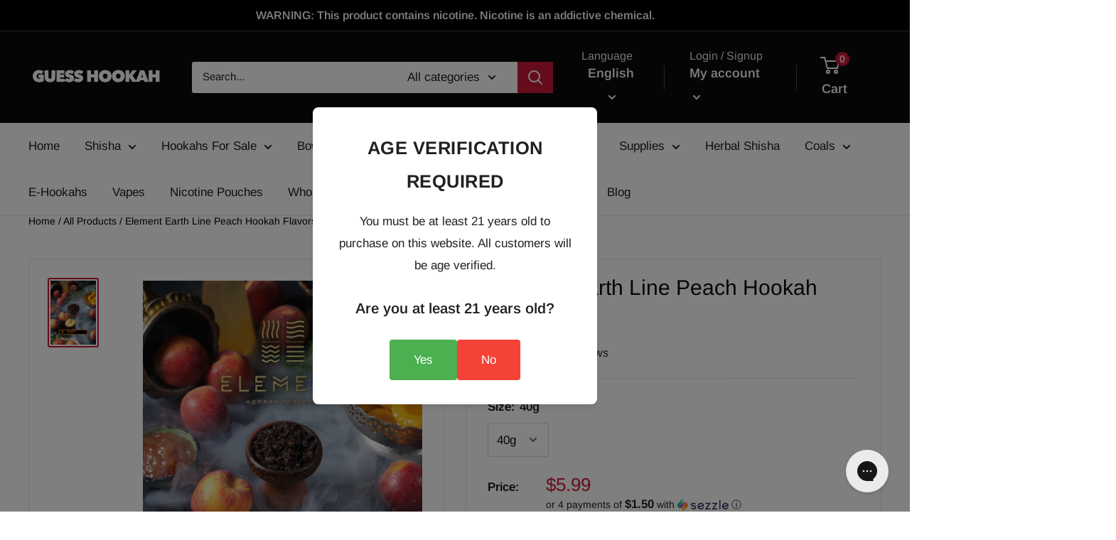

--- FILE ---
content_type: text/html; charset=UTF-8
request_url: https://www.stilyoapps.com/reconvert/reconvert_script_tags.php?shop=guess-hookah.myshopify.com&store_client_id=NjFlOGY2Y2IyODBlNmYyNGU3MGI2NTc0NWUxZDAxM2YuODExYjYzMDliZDgxZDNiNzNlZTMzNzA4MThmY2FiZjg%3D
body_size: 0
content:
{"result":"success","security_token":"$2y$10$N3SSNG3w\/5iv0BKI\/Ro3B.REei35DEmghomh8GrmH7x3VvQDWuxg2"}